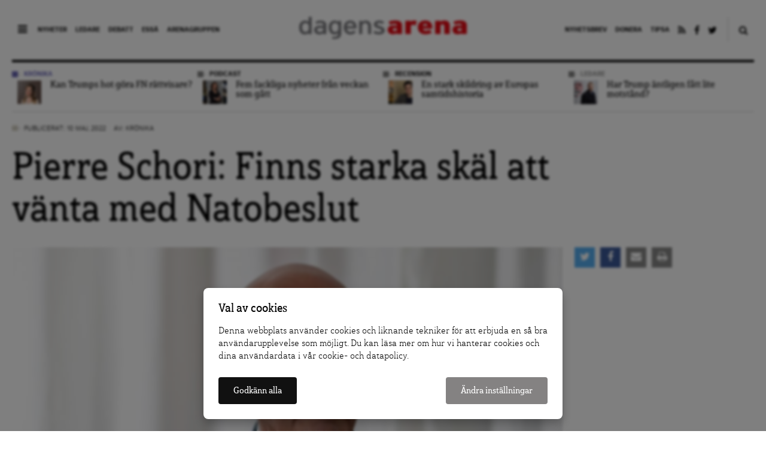

--- FILE ---
content_type: text/html; charset=UTF-8
request_url: https://www.dagensarena.se/opinion/pierre-schori-finns-starka-skal-att-vanta-med-natobeslut/
body_size: 19195
content:
<!DOCTYPE html>
<html lang="sv-SE" prefix="og: http://ogp.me/ns#">
<head>
  <meta charset="UTF-8">
  <meta name="google-site-verification" content="JqsUz4yTVYEp6cl6cHsvppG7Ha6Xf64ua6o_Voo1U7I" />
  <meta http-equiv="X-UA-Compatible" content="IE=edge">
  <meta name="viewport" content="width=device-width, initial-scale=1">
  <meta name="facebook-domain-verification" content="dyxomuslrqz3mq3hm16r2anrtfaqsw">
  <link rel="apple-touch-icon" href="https://www.dagensarena.se/wp-content/themes/dagensarena_2.4.0/assets/images/favicon.png"/>
  <link rel="alternate" type="application/rss+xml" title="Dagens Arena" href="https://www.dagensarena.se/feed/" />
  
	<!-- cookiebar:ga -->
	<script src="https://cdn.sprida.se/arenagruppen/cb/assets/js/cb.min.js?0.4" id="cb-js" data-site="da"></script>
	<script async src="https://www.googletagmanager.com/gtag/js?id=G-HZBC4W6ZJW"></script>
	<script>
	window.dataLayer = window.dataLayer || [];
	function gtag(){dataLayer.push(arguments)};
	
	// default consent
	gtag('consent', 'default', {
		'ad_personalization': 'denied',
		'ad_storage': 'denied',
		'ad_user_data': 'denied',
		'analytics_storage': 'denied',
		'wait_for_update': 250, // wait for CB update
		});
	gtag('js', new Date());
	gtag('config', 'G-HZBC4W6ZJW');

	// cb:load, cb:update
	cb(function(pref){
		gtag('consent', 'update', {
			'ad_personalization': pref.marketing ? 'granted' : 'denied',
			'ad_storage': pref.marketing ? 'granted' : 'denied',
			'ad_user_data': pref.marketing ? 'granted' : 'denied',
			'analytics_storage': pref.analytics ? 'granted' : 'denied',
			});
		});
	</script>
  
  <title>Pierre Schori: Finns starka skäl att vänta med Natobeslut | Dagens Arena</title>
<meta name='robots' content='max-image-preview:large' />

<!-- This site is optimized with the Yoast SEO plugin v4.0.2 - https://yoast.com/wordpress/plugins/seo/ -->
<link rel="canonical" href="https://www.dagensarena.se/opinion/pierre-schori-finns-starka-skal-att-vanta-med-natobeslut/" />
<meta property="og:locale" content="sv_SE" />
<meta property="og:type" content="article" />
<meta property="og:title" content="Pierre Schori: Finns starka skäl att vänta med Natobeslut | Dagens Arena" />
<meta property="og:description" content="Varför är det så bråttom med att bestämma sig om en svensk Natoanslutning? Det undrar Pierre Schori som menar att det finns starka skäl till att inte blixtframkalla ett svensk Natobeslut." />
<meta property="og:url" content="https://www.dagensarena.se/opinion/pierre-schori-finns-starka-skal-att-vanta-med-natobeslut/" />
<meta property="og:site_name" content="Dagens Arena" />
<meta property="article:publisher" content="https://www.facebook.com/DagensArena/" />
<meta property="article:tag" content="Försvaret" />
<meta property="article:tag" content="försvarspolitik" />
<meta property="article:tag" content="Nato" />
<meta property="article:tag" content="Natobeslut" />
<meta property="article:tag" content="Pierre Schori" />
<meta property="article:tag" content="Ryssland" />
<meta property="article:section" content="Försvar" />
<meta property="og:image" content="https://www.dagensarena.se/files/2021/09/pierreschoripresspix2017-2-1-1-e1631695751603.jpg" />
<meta property="og:image:width" content="920" />
<meta property="og:image:height" content="480" />
<meta name="twitter:card" content="summary_large_image" />
<meta name="twitter:description" content="Varför är det så bråttom med att bestämma sig om en svensk Natoanslutning? Det undrar Pierre Schori som menar att det finns starka skäl till att inte blixtframkalla ett svensk Natobeslut." />
<meta name="twitter:title" content="Pierre Schori: Finns starka skäl att vänta med Natobeslut | Dagens Arena" />
<meta name="twitter:site" content="@DagensArena" />
<meta name="twitter:image" content="https://www.dagensarena.se/files/2021/09/pierreschoripresspix2017-2-1-1-e1631695751603.jpg" />
<meta name="twitter:creator" content="@DagensArena" />
<!-- / Yoast SEO plugin. -->

<link rel='dns-prefetch' href='//use.fontawesome.com' />
<script type="text/javascript">
window._wpemojiSettings = {"baseUrl":"https:\/\/s.w.org\/images\/core\/emoji\/14.0.0\/72x72\/","ext":".png","svgUrl":"https:\/\/s.w.org\/images\/core\/emoji\/14.0.0\/svg\/","svgExt":".svg","source":{"concatemoji":"https:\/\/www.dagensarena.se\/wp-includes\/js\/wp-emoji-release.min.js?ver=6.1.1"}};
/*! This file is auto-generated */
!function(e,a,t){var n,r,o,i=a.createElement("canvas"),p=i.getContext&&i.getContext("2d");function s(e,t){var a=String.fromCharCode,e=(p.clearRect(0,0,i.width,i.height),p.fillText(a.apply(this,e),0,0),i.toDataURL());return p.clearRect(0,0,i.width,i.height),p.fillText(a.apply(this,t),0,0),e===i.toDataURL()}function c(e){var t=a.createElement("script");t.src=e,t.defer=t.type="text/javascript",a.getElementsByTagName("head")[0].appendChild(t)}for(o=Array("flag","emoji"),t.supports={everything:!0,everythingExceptFlag:!0},r=0;r<o.length;r++)t.supports[o[r]]=function(e){if(p&&p.fillText)switch(p.textBaseline="top",p.font="600 32px Arial",e){case"flag":return s([127987,65039,8205,9895,65039],[127987,65039,8203,9895,65039])?!1:!s([55356,56826,55356,56819],[55356,56826,8203,55356,56819])&&!s([55356,57332,56128,56423,56128,56418,56128,56421,56128,56430,56128,56423,56128,56447],[55356,57332,8203,56128,56423,8203,56128,56418,8203,56128,56421,8203,56128,56430,8203,56128,56423,8203,56128,56447]);case"emoji":return!s([129777,127995,8205,129778,127999],[129777,127995,8203,129778,127999])}return!1}(o[r]),t.supports.everything=t.supports.everything&&t.supports[o[r]],"flag"!==o[r]&&(t.supports.everythingExceptFlag=t.supports.everythingExceptFlag&&t.supports[o[r]]);t.supports.everythingExceptFlag=t.supports.everythingExceptFlag&&!t.supports.flag,t.DOMReady=!1,t.readyCallback=function(){t.DOMReady=!0},t.supports.everything||(n=function(){t.readyCallback()},a.addEventListener?(a.addEventListener("DOMContentLoaded",n,!1),e.addEventListener("load",n,!1)):(e.attachEvent("onload",n),a.attachEvent("onreadystatechange",function(){"complete"===a.readyState&&t.readyCallback()})),(e=t.source||{}).concatemoji?c(e.concatemoji):e.wpemoji&&e.twemoji&&(c(e.twemoji),c(e.wpemoji)))}(window,document,window._wpemojiSettings);
</script>
<style type="text/css">
img.wp-smiley,
img.emoji {
	display: inline !important;
	border: none !important;
	box-shadow: none !important;
	height: 1em !important;
	width: 1em !important;
	margin: 0 0.07em !important;
	vertical-align: -0.1em !important;
	background: none !important;
	padding: 0 !important;
}
</style>
	<link rel='stylesheet' id='wp-block-library-css' href='https://www.dagensarena.se/wp-includes/css/dist/block-library/style.min.css?ver=6.1.1' type='text/css' media='all' />
<link rel='stylesheet' id='classic-theme-styles-css' href='https://www.dagensarena.se/wp-includes/css/classic-themes.min.css?ver=1' type='text/css' media='all' />
<style id='global-styles-inline-css' type='text/css'>
body{--wp--preset--color--black: #000000;--wp--preset--color--cyan-bluish-gray: #abb8c3;--wp--preset--color--white: #ffffff;--wp--preset--color--pale-pink: #f78da7;--wp--preset--color--vivid-red: #cf2e2e;--wp--preset--color--luminous-vivid-orange: #ff6900;--wp--preset--color--luminous-vivid-amber: #fcb900;--wp--preset--color--light-green-cyan: #7bdcb5;--wp--preset--color--vivid-green-cyan: #00d084;--wp--preset--color--pale-cyan-blue: #8ed1fc;--wp--preset--color--vivid-cyan-blue: #0693e3;--wp--preset--color--vivid-purple: #9b51e0;--wp--preset--gradient--vivid-cyan-blue-to-vivid-purple: linear-gradient(135deg,rgba(6,147,227,1) 0%,rgb(155,81,224) 100%);--wp--preset--gradient--light-green-cyan-to-vivid-green-cyan: linear-gradient(135deg,rgb(122,220,180) 0%,rgb(0,208,130) 100%);--wp--preset--gradient--luminous-vivid-amber-to-luminous-vivid-orange: linear-gradient(135deg,rgba(252,185,0,1) 0%,rgba(255,105,0,1) 100%);--wp--preset--gradient--luminous-vivid-orange-to-vivid-red: linear-gradient(135deg,rgba(255,105,0,1) 0%,rgb(207,46,46) 100%);--wp--preset--gradient--very-light-gray-to-cyan-bluish-gray: linear-gradient(135deg,rgb(238,238,238) 0%,rgb(169,184,195) 100%);--wp--preset--gradient--cool-to-warm-spectrum: linear-gradient(135deg,rgb(74,234,220) 0%,rgb(151,120,209) 20%,rgb(207,42,186) 40%,rgb(238,44,130) 60%,rgb(251,105,98) 80%,rgb(254,248,76) 100%);--wp--preset--gradient--blush-light-purple: linear-gradient(135deg,rgb(255,206,236) 0%,rgb(152,150,240) 100%);--wp--preset--gradient--blush-bordeaux: linear-gradient(135deg,rgb(254,205,165) 0%,rgb(254,45,45) 50%,rgb(107,0,62) 100%);--wp--preset--gradient--luminous-dusk: linear-gradient(135deg,rgb(255,203,112) 0%,rgb(199,81,192) 50%,rgb(65,88,208) 100%);--wp--preset--gradient--pale-ocean: linear-gradient(135deg,rgb(255,245,203) 0%,rgb(182,227,212) 50%,rgb(51,167,181) 100%);--wp--preset--gradient--electric-grass: linear-gradient(135deg,rgb(202,248,128) 0%,rgb(113,206,126) 100%);--wp--preset--gradient--midnight: linear-gradient(135deg,rgb(2,3,129) 0%,rgb(40,116,252) 100%);--wp--preset--duotone--dark-grayscale: url('#wp-duotone-dark-grayscale');--wp--preset--duotone--grayscale: url('#wp-duotone-grayscale');--wp--preset--duotone--purple-yellow: url('#wp-duotone-purple-yellow');--wp--preset--duotone--blue-red: url('#wp-duotone-blue-red');--wp--preset--duotone--midnight: url('#wp-duotone-midnight');--wp--preset--duotone--magenta-yellow: url('#wp-duotone-magenta-yellow');--wp--preset--duotone--purple-green: url('#wp-duotone-purple-green');--wp--preset--duotone--blue-orange: url('#wp-duotone-blue-orange');--wp--preset--font-size--small: 13px;--wp--preset--font-size--medium: 20px;--wp--preset--font-size--large: 36px;--wp--preset--font-size--x-large: 42px;--wp--preset--spacing--20: 0.44rem;--wp--preset--spacing--30: 0.67rem;--wp--preset--spacing--40: 1rem;--wp--preset--spacing--50: 1.5rem;--wp--preset--spacing--60: 2.25rem;--wp--preset--spacing--70: 3.38rem;--wp--preset--spacing--80: 5.06rem;}:where(.is-layout-flex){gap: 0.5em;}body .is-layout-flow > .alignleft{float: left;margin-inline-start: 0;margin-inline-end: 2em;}body .is-layout-flow > .alignright{float: right;margin-inline-start: 2em;margin-inline-end: 0;}body .is-layout-flow > .aligncenter{margin-left: auto !important;margin-right: auto !important;}body .is-layout-constrained > .alignleft{float: left;margin-inline-start: 0;margin-inline-end: 2em;}body .is-layout-constrained > .alignright{float: right;margin-inline-start: 2em;margin-inline-end: 0;}body .is-layout-constrained > .aligncenter{margin-left: auto !important;margin-right: auto !important;}body .is-layout-constrained > :where(:not(.alignleft):not(.alignright):not(.alignfull)){max-width: var(--wp--style--global--content-size);margin-left: auto !important;margin-right: auto !important;}body .is-layout-constrained > .alignwide{max-width: var(--wp--style--global--wide-size);}body .is-layout-flex{display: flex;}body .is-layout-flex{flex-wrap: wrap;align-items: center;}body .is-layout-flex > *{margin: 0;}:where(.wp-block-columns.is-layout-flex){gap: 2em;}.has-black-color{color: var(--wp--preset--color--black) !important;}.has-cyan-bluish-gray-color{color: var(--wp--preset--color--cyan-bluish-gray) !important;}.has-white-color{color: var(--wp--preset--color--white) !important;}.has-pale-pink-color{color: var(--wp--preset--color--pale-pink) !important;}.has-vivid-red-color{color: var(--wp--preset--color--vivid-red) !important;}.has-luminous-vivid-orange-color{color: var(--wp--preset--color--luminous-vivid-orange) !important;}.has-luminous-vivid-amber-color{color: var(--wp--preset--color--luminous-vivid-amber) !important;}.has-light-green-cyan-color{color: var(--wp--preset--color--light-green-cyan) !important;}.has-vivid-green-cyan-color{color: var(--wp--preset--color--vivid-green-cyan) !important;}.has-pale-cyan-blue-color{color: var(--wp--preset--color--pale-cyan-blue) !important;}.has-vivid-cyan-blue-color{color: var(--wp--preset--color--vivid-cyan-blue) !important;}.has-vivid-purple-color{color: var(--wp--preset--color--vivid-purple) !important;}.has-black-background-color{background-color: var(--wp--preset--color--black) !important;}.has-cyan-bluish-gray-background-color{background-color: var(--wp--preset--color--cyan-bluish-gray) !important;}.has-white-background-color{background-color: var(--wp--preset--color--white) !important;}.has-pale-pink-background-color{background-color: var(--wp--preset--color--pale-pink) !important;}.has-vivid-red-background-color{background-color: var(--wp--preset--color--vivid-red) !important;}.has-luminous-vivid-orange-background-color{background-color: var(--wp--preset--color--luminous-vivid-orange) !important;}.has-luminous-vivid-amber-background-color{background-color: var(--wp--preset--color--luminous-vivid-amber) !important;}.has-light-green-cyan-background-color{background-color: var(--wp--preset--color--light-green-cyan) !important;}.has-vivid-green-cyan-background-color{background-color: var(--wp--preset--color--vivid-green-cyan) !important;}.has-pale-cyan-blue-background-color{background-color: var(--wp--preset--color--pale-cyan-blue) !important;}.has-vivid-cyan-blue-background-color{background-color: var(--wp--preset--color--vivid-cyan-blue) !important;}.has-vivid-purple-background-color{background-color: var(--wp--preset--color--vivid-purple) !important;}.has-black-border-color{border-color: var(--wp--preset--color--black) !important;}.has-cyan-bluish-gray-border-color{border-color: var(--wp--preset--color--cyan-bluish-gray) !important;}.has-white-border-color{border-color: var(--wp--preset--color--white) !important;}.has-pale-pink-border-color{border-color: var(--wp--preset--color--pale-pink) !important;}.has-vivid-red-border-color{border-color: var(--wp--preset--color--vivid-red) !important;}.has-luminous-vivid-orange-border-color{border-color: var(--wp--preset--color--luminous-vivid-orange) !important;}.has-luminous-vivid-amber-border-color{border-color: var(--wp--preset--color--luminous-vivid-amber) !important;}.has-light-green-cyan-border-color{border-color: var(--wp--preset--color--light-green-cyan) !important;}.has-vivid-green-cyan-border-color{border-color: var(--wp--preset--color--vivid-green-cyan) !important;}.has-pale-cyan-blue-border-color{border-color: var(--wp--preset--color--pale-cyan-blue) !important;}.has-vivid-cyan-blue-border-color{border-color: var(--wp--preset--color--vivid-cyan-blue) !important;}.has-vivid-purple-border-color{border-color: var(--wp--preset--color--vivid-purple) !important;}.has-vivid-cyan-blue-to-vivid-purple-gradient-background{background: var(--wp--preset--gradient--vivid-cyan-blue-to-vivid-purple) !important;}.has-light-green-cyan-to-vivid-green-cyan-gradient-background{background: var(--wp--preset--gradient--light-green-cyan-to-vivid-green-cyan) !important;}.has-luminous-vivid-amber-to-luminous-vivid-orange-gradient-background{background: var(--wp--preset--gradient--luminous-vivid-amber-to-luminous-vivid-orange) !important;}.has-luminous-vivid-orange-to-vivid-red-gradient-background{background: var(--wp--preset--gradient--luminous-vivid-orange-to-vivid-red) !important;}.has-very-light-gray-to-cyan-bluish-gray-gradient-background{background: var(--wp--preset--gradient--very-light-gray-to-cyan-bluish-gray) !important;}.has-cool-to-warm-spectrum-gradient-background{background: var(--wp--preset--gradient--cool-to-warm-spectrum) !important;}.has-blush-light-purple-gradient-background{background: var(--wp--preset--gradient--blush-light-purple) !important;}.has-blush-bordeaux-gradient-background{background: var(--wp--preset--gradient--blush-bordeaux) !important;}.has-luminous-dusk-gradient-background{background: var(--wp--preset--gradient--luminous-dusk) !important;}.has-pale-ocean-gradient-background{background: var(--wp--preset--gradient--pale-ocean) !important;}.has-electric-grass-gradient-background{background: var(--wp--preset--gradient--electric-grass) !important;}.has-midnight-gradient-background{background: var(--wp--preset--gradient--midnight) !important;}.has-small-font-size{font-size: var(--wp--preset--font-size--small) !important;}.has-medium-font-size{font-size: var(--wp--preset--font-size--medium) !important;}.has-large-font-size{font-size: var(--wp--preset--font-size--large) !important;}.has-x-large-font-size{font-size: var(--wp--preset--font-size--x-large) !important;}
.wp-block-navigation a:where(:not(.wp-element-button)){color: inherit;}
:where(.wp-block-columns.is-layout-flex){gap: 2em;}
.wp-block-pullquote{font-size: 1.5em;line-height: 1.6;}
</style>
<link rel='stylesheet' id='contact-form-7-css' href='https://www.dagensarena.se/wp-content/plugins/contact-form-7/includes/css/styles.css?ver=3.3.1' type='text/css' media='all' />
<link rel='stylesheet' id='main-style-css' href='https://www.dagensarena.se/wp-content/themes/dagensarena_2.4.0/assets/css/master.css?ver=2.1.4' type='text/css' media='all' />
<!--[if lt IE 9]>
<link rel='stylesheet' id='style-ie-css' href='https://www.dagensarena.se/wp-content/themes/dagensarena_2.4.0/assets/css/ie.css?ver=6.1.1' type='text/css' media='all' />
<![endif]-->
<link rel='stylesheet' id='print-article-css' href='https://www.dagensarena.se/wp-content/themes/dagensarena_2.4.0/assets/css/print-article.css?ver=2.1.2' type='text/css' media='all' />
<script type='text/javascript' src='https://www.dagensarena.se/wp-includes/js/jquery/jquery.min.js?ver=3.6.1' id='jquery-core-js'></script>
<script type='text/javascript' src='https://www.dagensarena.se/wp-includes/js/jquery/jquery-migrate.min.js?ver=3.3.2' id='jquery-migrate-js'></script>
<script type='text/javascript' src='https://use.fontawesome.com/87ec688388.js?ver=6.1.1' id='font-awesome-js'></script>
<!--[if lt IE 9]><script type='text/javascript' src='https://www.dagensarena.se/wp-content/themes/dagensarena_2.4.0/assets/js/libs/html5.js?ver=6.1.1' id='html5-shiv-js'></script>
<![endif]--><link rel="https://api.w.org/" href="https://www.dagensarena.se/wp-json/" /><link rel="EditURI" type="application/rsd+xml" title="RSD" href="https://www.dagensarena.se/xmlrpc.php?rsd" />
<link rel="wlwmanifest" type="application/wlwmanifest+xml" href="https://www.dagensarena.se/wp-includes/wlwmanifest.xml" />
<meta name="generator" content="WordPress 6.1.1" />
<link rel='shortlink' href='https://www.dagensarena.se/?p=377444' />
<link rel="alternate" type="application/json+oembed" href="https://www.dagensarena.se/wp-json/oembed/1.0/embed?url=https%3A%2F%2Fwww.dagensarena.se%2Fopinion%2Fpierre-schori-finns-starka-skal-att-vanta-med-natobeslut%2F" />
<link rel="alternate" type="text/xml+oembed" href="https://www.dagensarena.se/wp-json/oembed/1.0/embed?url=https%3A%2F%2Fwww.dagensarena.se%2Fopinion%2Fpierre-schori-finns-starka-skal-att-vanta-med-natobeslut%2F&#038;format=xml" />
		<style type="text/css" id="wp-custom-css">
			@media screen and (min-width: 900px) {
body .article-content>p,
body .article-content>h4 {
	font-size: 20px;
}
}

body.single .article-content>h2 {
	font-size: 26px;
	line-height: 1.5em;
	margin-bottom: .5em;
}
body.single .article-content>h3 {
	font-size: 23px;
	line-height: 1.5em;
	margin-bottom: .5em;
}

body.single .article-content a {
	background: none;
	text-decoration: underline;
}

.fp__main {
	overflow: hidden;
}		</style>
		</head>

<!-- kvm -->
<body data-rsssl=1 class="opinion-template-default single single-opinion postid-377444">

  <header class="site-header push">

    <div class="site-header--inner cf">

      <nav class="main-nav">
        <div class="nav-trigger">
          <i class="fa fa-bars"></i>
        </div>
        <ul id="menu-huvudmeny-synliga" class="menu"><li id="menu-item-340951" class="menu-item menu-item-type-taxonomy menu-item-object-editorially_type menu-item-340951"><a href="https://www.dagensarena.se/arkiv/nyhet/">Nyheter</a></li>
<li id="menu-item-340952" class="menu-item menu-item-type-taxonomy menu-item-object-opinion_type menu-item-340952"><a href="https://www.dagensarena.se/arkiv/opinion/ledare/">Ledare</a></li>
<li id="menu-item-340953" class="menu-item menu-item-type-taxonomy menu-item-object-opinion_type menu-item-340953"><a href="https://www.dagensarena.se/arkiv/opinion/debatt/">Debatt</a></li>
<li id="menu-item-349870" class="menu-item menu-item-type-custom menu-item-object-custom menu-item-349870"><a href="https://www.dagensarena.se/essa/">Essä</a></li>
<li id="menu-item-340954" class="menu-item menu-item-type-custom menu-item-object-custom menu-item-340954"><a href="http://www.arenagruppen.se">Arenagruppen</a></li>
</ul>      </nav>

      <div class="logo">
          <a href="https://www.dagensarena.se/" title="Dagens Arena"><img src="https://www.dagensarena.se/wp-content/themes/dagensarena_2.4.0/assets/images/dagens_arena.png" alt="Dagens Arena" /></a>
      </div>

      <nav class="secondary-nav">
        <div class="search-trigger">
          <a href="#"><i class="fa fa-search"></i></a>
        </div>
        <form role="search" method="get" class="search-form" action="https://www.dagensarena.se/">
				<label>
					<span class="screen-reader-text">Sök efter:</span>
					<input type="search" class="search-field" placeholder="Sök …" value="" name="s" />
				</label>
				<input type="submit" class="search-submit" value="Sök" />
			</form>        <ul id="menu-secondary-navigation" class="menu"><li id="menu-item-343253" class="menu-item menu-item-type-post_type menu-item-object-page menu-item-343253"><a href="https://www.dagensarena.se/prenumerera/">Nyhetsbrev</a></li>
<li id="menu-item-340955" class="menu-item menu-item-type-custom menu-item-object-custom menu-item-340955"><a href="/donera/stotta-dagens-arenas-granskande-journalistik/">Donera</a></li>
<li id="menu-item-340956" class="menu-item menu-item-type-custom menu-item-object-custom menu-item-340956"><a href="/tipsa-dagens-arena/">Tipsa</a></li>
<li id="menu-item-340957" class="menu-item menu-item-type-custom menu-item-object-custom menu-item-340957"><a target="_blank" rel="noopener" href="/feed/da"><i class="fa fa-rss"></i></a></li>
<li id="menu-item-340958" class="menu-item menu-item-type-custom menu-item-object-custom menu-item-340958"><a target="_blank" rel="noopener" href="https://www.facebook.com/DagensArena"><i class="fa fa-facebook"></i></a></li>
<li id="menu-item-340959" class="menu-item menu-item-type-custom menu-item-object-custom menu-item-340959"><a target="_blank" rel="noopener" href="https://twitter.com/DagensArena"><i class="fa fa-twitter"></i></a></li>
</ul>      </nav>

    </div>

  </header>

  <div class="site-nav">
    <nav class="cf">
      <div>
        <ul id="menu-huvudmeny-bakom-ikon" class="menu"><li id="menu-item-358402" class="menu-item menu-item-type-custom menu-item-object-custom menu-item-358402"><a target="_blank" rel="noopener" href="https://dagensarena.se/donera/stotta-dagens-arenas-granskande-journalistik/">Donera</a></li>
<li id="menu-item-341116" class="menu-item menu-item-type-custom menu-item-object-custom menu-item-341116"><a href="/arkiv/nyhet/">Nyheter</a></li>
<li id="menu-item-341117" class="menu-item menu-item-type-taxonomy menu-item-object-opinion_type menu-item-341117"><a href="https://www.dagensarena.se/arkiv/opinion/ledare/">Ledare</a></li>
<li id="menu-item-341118" class="menu-item menu-item-type-taxonomy menu-item-object-opinion_type menu-item-341118"><a href="https://www.dagensarena.se/arkiv/opinion/debatt/">Debatt</a></li>
<li id="menu-item-349871" class="menu-item menu-item-type-custom menu-item-object-custom menu-item-349871"><a href="https://www.dagensarena.se/essa/">Essä</a></li>
<li id="menu-item-341121" class="menu-item menu-item-type-taxonomy menu-item-object-editorially_type menu-item-341121"><a href="https://www.dagensarena.se/arkiv/granskning/">Granskning</a></li>
<li id="menu-item-341122" class="menu-item menu-item-type-taxonomy menu-item-object-opinion_type current-opinion-ancestor current-menu-parent current-opinion-parent menu-item-341122"><a href="https://www.dagensarena.se/arkiv/opinion/kronika/">Krönika</a></li>
<li id="menu-item-341124" class="menu-item menu-item-type-taxonomy menu-item-object-editorially_type menu-item-341124"><a href="https://www.dagensarena.se/arkiv/analys/">Analys</a></li>
<li id="menu-item-341126" class="menu-item menu-item-type-post_type menu-item-object-page menu-item-341126"><a href="https://www.dagensarena.se/om-dagens-arena/">Om Dagens Arena</a></li>
<li id="menu-item-341139" class="menu-item menu-item-type-post_type menu-item-object-page menu-item-341139"><a href="https://www.dagensarena.se/redaktionen-dagens-arena/">Redaktionen</a></li>
<li id="menu-item-341140" class="menu-item menu-item-type-post_type menu-item-object-page menu-item-341140"><a href="https://www.dagensarena.se/tipsa-dagens-arena/">Tipsa Dagens Arena</a></li>
<li id="menu-item-343254" class="menu-item menu-item-type-post_type menu-item-object-page menu-item-343254"><a href="https://www.dagensarena.se/prenumerera/">Prenumerera på nyhetsbrev</a></li>
<li id="menu-item-341141" class="menu-item menu-item-type-post_type menu-item-object-page menu-item-341141"><a href="https://www.dagensarena.se/annonsera/">Annonsera hos oss</a></li>
<li id="menu-item-341119" class="spacing menu-item menu-item-type-custom menu-item-object-custom menu-item-341119"><a target="_blank" rel="noopener" href="http://arenagruppen.se">Arenagruppen</a></li>
</ul>      </div>
    </nav>
  </div>

  <div class="wrapper push">

  
    <section class="top-articles cf">

      <ul class="top-articles--list articles-small-thumb" id="top-articles-slider">

        
        <li class="col-3 kronika articles-small-thumb--article">
          <div class="tag-head narrow">
            <span class="tag-head--box"></span>
            <span class="head"><a href="https://www.dagensarena.se/arkiv/opinion/kronika/" title="Fler artiklar i kategorin Krönika">Krönika</a></span>
          </div>
          <a href="https://www.dagensarena.se/opinion/kan-trumps-hot-gora-fn-rattvisare/" title="Kan Trumps hot göra FN rättvisare?">
            <div class="article--thumb">
              <img width="60" height="60" src="https://www.dagensarena.se/files/2025/04/virve-60x60.jpeg" class="attachment-tiny size-tiny wp-post-image" alt="" decoding="async" loading="lazy" srcset="https://www.dagensarena.se/files/2025/04/virve-60x60.jpeg 60w, https://www.dagensarena.se/files/2025/04/virve-180x180.jpeg 180w" sizes="(max-width: 60px) 100vw, 60px" />            </div>
            <div class="article--body">
              Kan Trumps hot göra FN rättvisare?            </div>
          </a>
        </li>

      
        <li class="col-3 podcast articles-small-thumb--article">
          <div class="tag-head narrow">
            <span class="tag-head--box"></span>
            <span class="head"><a href="https://www.dagensarena.se/arkiv/podcast/" title="Fler artiklar i kategorin Podcast">Podcast</a></span>
          </div>
          <a href="https://www.dagensarena.se/innehall/fem-fackliga-nyheter-fran-veckan-som-gatt-24/" title="Fem fackliga nyheter från veckan som gått">
            <div class="article--thumb">
              <img width="60" height="60" src="https://www.dagensarena.se/files/2026/01/fotojet-1-60x60.jpg" class="attachment-tiny size-tiny wp-post-image" alt="" decoding="async" loading="lazy" srcset="https://www.dagensarena.se/files/2026/01/fotojet-1-60x60.jpg 60w, https://www.dagensarena.se/files/2026/01/fotojet-1-180x180.jpg 180w" sizes="(max-width: 60px) 100vw, 60px" />            </div>
            <div class="article--body">
              Fem fackliga nyheter från veckan som gått            </div>
          </a>
        </li>

      
        <li class="col-3 recension articles-small-thumb--article">
          <div class="tag-head narrow">
            <span class="tag-head--box"></span>
            <span class="head"><a href="https://www.dagensarena.se/arkiv/recension/" title="Fler artiklar i kategorin Recension">Recension</a></span>
          </div>
          <a href="https://www.dagensarena.se/innehall/en-stark-skildring-av-europas-samtidshistoria/" title="En stark skildring av Europas samtidshistoria">
            <div class="article--thumb">
              <img width="60" height="60" src="https://www.dagensarena.se/files/2026/01/martin-kragh-historiens-aterkomst-60x60.jpeg" class="attachment-tiny size-tiny wp-post-image" alt="" decoding="async" loading="lazy" srcset="https://www.dagensarena.se/files/2026/01/martin-kragh-historiens-aterkomst-60x60.jpeg 60w, https://www.dagensarena.se/files/2026/01/martin-kragh-historiens-aterkomst-180x180.jpeg 180w" sizes="(max-width: 60px) 100vw, 60px" />            </div>
            <div class="article--body">
              En stark skildring av Europas samtidshistoria            </div>
          </a>
        </li>

      
        <li class="col-3 ledare articles-small-thumb--article">
          <div class="tag-head narrow">
            <span class="tag-head--box"></span>
            <span class="head"><a href="https://www.dagensarena.se/arkiv/opinion/ledare/" title="Fler artiklar i kategorin Ledare">Ledare</a></span>
          </div>
          <a href="https://www.dagensarena.se/opinion/har-trump-antligen-fatt-lite-motstand/" title="Har Trump äntligen fått lite motstånd?">
            <div class="article--thumb">
              <img width="60" height="60" src="https://www.dagensarena.se/files/2026/01/ice-jesper-60x60.jpeg" class="attachment-tiny size-tiny wp-post-image" alt="" decoding="async" loading="lazy" srcset="https://www.dagensarena.se/files/2026/01/ice-jesper-60x60.jpeg 60w, https://www.dagensarena.se/files/2026/01/ice-jesper-180x180.jpeg 180w" sizes="(max-width: 60px) 100vw, 60px" />            </div>
            <div class="article--body">
              Har Trump äntligen fått lite motstånd?            </div>
          </a>
        </li>

          </ul>

  </section>


  <section class="main">
    
      <div class="article-header">
        <div class="article-meta cf">
                    <div class="article-meta--info ">
            <span class="article-meta--cat">
              <span class="article-meta--cat-box"></span>
              <a href="" title="Fler artiklar i kategorin "></a>
            </span>
            <span class="article-meta--time">Publicerat: 10 maj, 2022</span>
            <span class="article-meta--author">Av: <a href="https://www.dagensarena.se/author/kronikan/">Krönika</a></span>
          </div>
        </div>
        <h1>Pierre Schori: Finns starka skäl att vänta med Natobeslut</h1>
      </div> <!-- article-header -->

      <div class="article-body cf">

        <div class="article-body--top cf">

          <div class="col-9 no-m-left"><figure class="article-main-image"><img width="920" height="480" src="https://www.dagensarena.se/files/2021/09/pierreschoripresspix2017-2-1-1-920x480.jpg" class="attachment-article-main-image size-article-main-image wp-post-image" alt="" decoding="async" srcset="https://www.dagensarena.se/files/2021/09/pierreschoripresspix2017-2-1-1-e1631695751603.jpg 920w, https://www.dagensarena.se/files/2021/09/pierreschoripresspix2017-2-1-1-300x156.jpg 300w, https://www.dagensarena.se/files/2021/09/pierreschoripresspix2017-2-1-1-768x401.jpg 768w, https://www.dagensarena.se/files/2021/09/pierreschoripresspix2017-2-1-1-1024x534.jpg 1024w" sizes="(max-width: 920px) 100vw, 920px" /><figcaption>Pierre Schori</figcaption></figure></div>
          <div class="article-meta--share-top col-3 no-m-right">
            <ul class="share-buttons"><li><a class="twitter" href="https://twitter.com/intent/tweet?text=Pierre%20Schori:%20Finns%20starka%20skäl%20att%20vänta%20med%20Natobeslut&amp;url=https://www.dagensarena.se/opinion/pierre-schori-finns-starka-skal-att-vanta-med-natobeslut/&amp;via=DagensArena" title="Dela: Pierre Schori: Finns starka skäl att vänta med Natobeslut" target="_blank"><i class="fa fa-twitter" aria-hidden="true"></i></a></li><li><a class="facebook" href="https://www.facebook.com/sharer/sharer.php?u=https://www.dagensarena.se/opinion/pierre-schori-finns-starka-skal-att-vanta-med-natobeslut/" title="Dela: Pierre Schori: Finns starka skäl att vänta med Natobeslut" target="_blank"><i class="fa fa-facebook" aria-hidden="true"></i></a></li><li><a class="print" href="mailto:?subject=Dagens Arena - Pierre Schori: Finns starka skäl att vänta med Natobeslut&body=https%3A%2F%2Fwww.dagensarena.se%2Fopinion%2Fpierre-schori-finns-starka-skal-att-vanta-med-natobeslut%2F" title="Dela: Pierre Schori: Finns starka skäl att vänta med Natobeslut"><i class="fa fa-envelope" aria-hidden="true"></i></a></li><li><a class="print" href="javascript:window.print();" title="Skriv ut: Pierre Schori: Finns starka skäl att vänta med Natobeslut"><i class="fa fa-print" aria-hidden="true"></i></a></li></ul>          </div>

        </div>

        <div class="columns">

          <div class="article-body--content col-8 no-m-left ">

            <div class="article-content">

              <div class="tag">
                <div class="tag--box"></div>
              </div>

              <p><span class="article--lead-in">Natobeslut</span> <strong>Varför är det så bråttom med att bestämma sig om en svensk Natoanslutning? Det undrar Pierre Schori som menar att det finns starka skäl till att inte blixtframkalla ett svensk Natobeslut.</strong></p>
<p>Stämningen var förväntansfull när drygt 300 medlemmar i Socialdemokraternas partidistrikt i  Stockholm samlades den 3 maj för den säkerhetspolitiska dialog som ska föregå partiets ställningstagande om Nato. Hade mötet varit fysiskt skulle troligen många flera ha medverkat, då detta var det enda tillfället som gavs för denna stora fråga.</p>
<p>Under två timmarna i åtta arbetsgrupper blandades bestämda åsikter med sökande frågor. Av de senare framgick att säkerhetspolitiken har försummats i partiets diskurs och utbildningsverksamhet. Summeringen av dialogen visade på en splittrad bild. En grupp var för, en annan stödde partiet oavsett beslut. I två grupper dominerade osäkerhet, medan nejsidan dominerade i fyra med två grupper mera emot än för, två starkt emot kärnvapenalliansen och Trump.</p>
<p>Alla var positiva till att ha fått medverka, men flera var missnöjda med den hastighet som politiken skulle utformas, ”en forcerad process”. Liknande stämningar hörs från hela landet och de socialdemokratiska sidoorganisationerna.</p>
<p>Och så kom besked dagen efter. Nu ska farten ökas ännu mera!  Det sker på bekostnad av den partidemokrati som skulle ge alla medlemmar en chans till gedigen information och seriöst bemötande. Den 12 maj äger de sista rundorna rum och då hinner inte bläcket ens torka på de svar som ska sändas in till den högsta instansen.</p>
<p>Vad blir det nu av medborgarnas oro och tvivel, förtroende och lojalitet, i detta historiska vägval som får konsekvenser även för våra barns och barnbarns säkerhet?</p>
<p>I det utsända dialogunderlaget finns ingen analys om framtiden. Hur hotas Sverige? Står Gotland inför en invasion? Ytterst få tror det. Putin verkar dessutom ha kört fast i Ukraina som kan bli hans Afghanistan. Det allvarligaste hotet mot europeisk säkerhet är ett krig mellan Nato mot Ryssland.</p>
<p>Två gånger tidigare har Sverige stått inför ett radikalt säkerhetspolitiskt val likt det idag.</p>
<p><strong>Första gången </strong>var 1956 strax efter att ryska stridsvagnar hade invaderat Ungern för att slå ned ett folkligt uppror. Frihetskämparna krossades och Nato ingrep inte på grund av de ryska kärnvapnen.</p>
<p>Sverige övervägde då att skaffa egna kärnvapen, något som livligt förordades av Högerpartiet, Krigsmakten och ÖB. Starkt stöd kom från DN:s stridbare chefredaktör Herbert Tingsten som också ville ha med Sverige i Nato.</p>
<p>Men Tage Erlander drog slutsatsen att svenska atombomber skulle automatiskt göra oss till ett mål för ryska missiler. Ett par år senare lanserade Sverige den så kallade Undén-planen i FN. Kärnvapenfria stater skulle bilda en ”<em>non-atom-club</em>” som ett led i att få kärnvapenmakterna att komma överens om ett provstoppsavtal. Det var början på en unik historia av uthållig svensk kamp mot domedagsvapnen. Kvinnorna gick i spetsen: Ulla Lindström, Inga Thorsson, Alva Myrdal och Maj-Britt Theorin.</p>
<p>Olof Palme krävde i sitt sista tal i FN 1985 ett kärnvapenförbud. 32 år senare la Margot Wallström Sveriges röst för just en sådan konvention som nu är internationell lag. Men efter påtryckningar från Nato och Pentagon blev det stopp. De alliansfria Irland och Österrike skrev på men inte vi.</p>
<p>Med Sverige i kärnvapenalliansen Nato skulle en enastående epok av livsviktig kamp gå i graven. Det skulle göra oss till en organiserad del av den terrorbalans som Putin så hänsynslöst utnyttjar i Ukraina.</p>
<p>Idag banaliseras kärnvapnen som skyddande, hanterbara parasoller. I DN den 19 mars beskrev Erik Johansson vid Totalförsvarets skyddscentrum händelseförloppet vid ett kärnvapenangrepp mot Nynäshamn. Då dör omkring 10 000 människor. Johansson hänvisar till försvarets råd hur vi ska skydda oss: Sök skydd inomhus. Skyddsrum ger skydd mot stötvåg och splitter, bränder och strålning från radioaktiva ämnen.</p>
<p>Värre är dock FOI:s forskningschef Rolf Dalsjö som menade, att ”kärnvapen och kärnvapenavskräckning är grundbulten i den internationella ordningen sedan 1945. Om man förbjuder det så rasar hela den världsordningen samman”. <strong>(</strong>Malin Jansson/T T2019-01-17). Lika bisarr var kollegan John Rydqvist, när han hävdade att FN:s konvention om kärnvapenförbud ökar risken för kärnvapenkrig. Båda har stått oemotsagda av ansvariga politiker.</p>
<p>Den 5 maj i år avslöjade TT att Sverige som Natomedlem kan säga nej till kärnvapen på svensk mark i fredstid, men måste acceptera Natos doktrin som innefattar ”first use” och i ett akut läge är det sannolikt USA som trycker på knappen.</p>
<p>Detta är den svenska Nato-paradoxen: Går vi med i kärnvapenalliansen mister vi rätten att fortsätta den globala kampen mot atombomben och stärker därmed paradoxalt också Putin som använder just kärnvapenhotet.</p>
<p><strong>Det andra skiftet </strong>skedde 2003 när våra soldater i Afghanistan bytte från att ingå i FNs fredsbevarande styrkor till att tjäna under Natoflagg och Pentagons växlande amerikanska strategier.Resultatet blev ett 20-årigt militärt fiasko för Nato. Och snart fanns det knappast några svenska beväpnade soldater i blå baskrar.</p>
<p>Regeringens egen utredare om Sveriges deltagande i kriget 2012 &#8211; 2014 kom till slutsatsen att inget av de viktigaste målen som motiverade insatsen, om fred, kvinnors rättigheter, fattigdomsbekämpning och demokrati, hade uppnåtts. Den enda påtagliga effekten var att insatsen underströk vår lojalitet med Nato.</p>
<p>Vilken analys har Nato dragit efter uttåget? Ingen annan än att man skyller på afghanerna. I Sverige har det rått total radiotystnad. I USA klargjorde Biden att kriget var ett misstag utan like och tillsatte en utredning.</p>
<p>Inte minst för de svenskar som skadades och dödades behöver vi analysera varför det gick så illa. Vem bestämde och vilket inflytande hade vi? Varför höll vi på så länge?  Hur fungerar Nato i olika kriser?</p>
<blockquote><p>Avvakta till efter USA-valet och inled under tiden en bred folkbildning.</p></blockquote>
<p>Det är oroande att vi medborgare inte får insyn i de slutna sällskapen i riksdagen som nu diskuterar vår framtid; det är samma grupp som år efter år röstade för fortsatt krig i Afghanistan under Nato -flagg och som aldrig har talat om hur det slutade. Därför behövs det en ny utredning före ett nytt Natoäventyr.</p>
<p>I grupparbetet diskuterades ännu en central fråga som inte fanns med i underlaget. Den avgörande roll som USA har i Nato och det växande hotet om en Trump-comeback.</p>
<p>En tydlig varningssignal var reaktionerna efter attackerna i USA den 11:e september 2001. Nato erbjöd sitt stöd enligt artikel 5 men det avvisades av president Bush som också hade Irak i tankarna. I stället uppmanade han Natos medlemsstater och andra att medverka i att störta Saddam Hussein. Som FN-ambassadör blev jag vittne till de bryska metoder som användes<em>. </em>I det illegala Irakkriget 2003 deltog elva Natoländer samt sex kandidatländer (de baltiska, Bulgarien, Rumänien och Slovenien) under trycket av parollen: ”om ni inte är med oss, är ni mot oss”.</p>
<p><strong>I årets novemberval i USA</strong> tyder det på seger för trumpismen. Tror någon att en omvald Trump skulle infria säkerhetsgarantier till någon i Europa? Bara det är ett skäl att ta tid för ett svenskt beslut. Alltså finns det ytterligare starka skäl för att inte blixtframkalla ett svensk Natobeslut. Avvakta i stället till efter USA-valet och inled under tiden en bred folkbildning med öppna hearings i riksdagen som under 1970-talets oljekris. Om euron hade vi både folkomröstning och extrakongress.</p>
<p>Det handlar även om Europas framtid och tiden efter Putin,</p>
<p>Vad betyder den av EU nyligen antagna <a href="https://data.consilium.europa.eu/doc/document/ST-7371-2022-INIT/en/pdf">Strategisk kompass för säkerhet och försvar</a>.  EU ska ta ”kvantumkliv” inom säkerhetspolitiken – bland annat genom att inrätta en snabbinsatsstyrka, fördjupa sitt underrättelsesamarbete och göra det lättare att förflytta trupper mellan länder. I sammanhanget bör vi minnas att det är EU, USA och FN som står för de största ekonomiska, militära och humanitära bidragen till Ukrainas folk. Det är inte Nato som likt 1956 är schackat på grund av kärnvapenhotet, ”vi vill inte ha ett tredje världskrig” (Biden).</p>
<p>Ryssland tillhör Europa. Jag är ense med Rysslandskännaren Martin Kraghs slutord i boken <em>Det fallna imperiet – Ryssland och väst under Vladimir Putin</em>: ”Ett annat Ryssland väntar om hörnet. Ryssland är inte dömt att vara ett imperium. Alla idéer om den auktoritära staten som det enda sanna uttrycket för den ryska särarten är en del av den imperiala lögnen. Det var Putin som drev sitt land i en illiberal och auktoritär riktning, inte tvärtom.”</p>
<p><strong>Till sist:</strong> Varför har ingen nappat på oppositionspolitikern Aleksej Navalnys plan. En plan som går ut på att de <a href="https://www.theguardian.com/world/2022/apr/14/alexei-navalny-calls-for-social-media-information-front-against-russia">200 miljoner ryska användare av mobiler och paddor ska bombarderas två gånger om dagen med fakta och upplysning.</a> Annars finns risk för att Putins fake news vinner. En årlig insats av detta slag skulle inte kosta mera än en handburen missil av typ Javelin.</p>
<p>Här kan Sverige göra något effektfullt, civilt, smart och framtidsinriktat- som vi brukar.</p>
<p><em><strong>Pierre Schori,</strong> tidigare FN-ambassadör och statssekreterare (S)</em></p>
<p>&nbsp;</p>

              <ul class="share-buttons"><li><a class="twitter" href="https://twitter.com/intent/tweet?text=Pierre%20Schori:%20Finns%20starka%20skäl%20att%20vänta%20med%20Natobeslut&amp;url=https://www.dagensarena.se/opinion/pierre-schori-finns-starka-skal-att-vanta-med-natobeslut/&amp;via=DagensArena" title="Dela: Pierre Schori: Finns starka skäl att vänta med Natobeslut" target="_blank"><i class="fa fa-twitter" aria-hidden="true"></i></a></li><li><a class="facebook" href="https://www.facebook.com/sharer/sharer.php?u=https://www.dagensarena.se/opinion/pierre-schori-finns-starka-skal-att-vanta-med-natobeslut/" title="Dela: Pierre Schori: Finns starka skäl att vänta med Natobeslut" target="_blank"><i class="fa fa-facebook" aria-hidden="true"></i></a></li><li><a class="print" href="mailto:?subject=Dagens Arena - Pierre Schori: Finns starka skäl att vänta med Natobeslut&body=https%3A%2F%2Fwww.dagensarena.se%2Fopinion%2Fpierre-schori-finns-starka-skal-att-vanta-med-natobeslut%2F" title="Dela: Pierre Schori: Finns starka skäl att vänta med Natobeslut"><i class="fa fa-envelope" aria-hidden="true"></i></a></li><li><a class="print" href="javascript:window.print();" title="Skriv ut: Pierre Schori: Finns starka skäl att vänta med Natobeslut"><i class="fa fa-print" aria-hidden="true"></i></a></li></ul>
              <div class="article-ending">
  <div class="follow">
    <div class="tag">
      <div class="tag--box"></div>
    </div>
        <p>Följ Dagens Arena på <a href="http://www.facebook.com/DagensArena" title="Följ och gilla Dagens Arena på Facebook" target="_blank">Facebook</a> och <a href="http://twitter.com/DagensArena" title="Följ Dagens Arena på Twitter" target="_blank">Twitter</a>, och <a href="https://www.dagensarena.se/prenumerera/">prenumerera på vårt nyhetsbrev</a> för att ta del av granskande journalistik, nyheter, opinion och fördjupning.</p>
  </div>
      <div class="donate">
    <i class="fa fa-credit-card-alt" aria-hidden="true"></i> <span><a href="https://www.dagensarena.se/donera/stotta-dagens-arenas-granskande-journalistik/">Klicka här för att donera till arenagruppen</a></span>
  </div>
      <div class="tip">
    <i class="fa fa-lightbulb-o" aria-hidden="true"></i><span><a href="https://www.dagensarena.se/tipsa-dagens-arena/">Låt fler få veta – tipsa Dagens Arena</a></span>
  </div>
  </div>

            </div>

          </div>

          <aside class="article-body--sidebar col-4 no-m-right">

  
  
  
    <div class="sidebar-module related">
    <div class="tag-head">
      <span class="tag-head--box"></span>
      <h4 class="head">Relaterat</h4>
    </div>
    <div class="related-list">
      <ul class="articles-small-thumb">

                  <li class="cf related--item">
            <a href="https://www.dagensarena.se/opinion/det-ar-rysslands-aggression-som-andrat-forutsattningarna/" title="Det är Rysslands aggression som ändrat förutsättningarna" class="articles-small-thumb--article">
                            <div class="article--thumb">
                <img src='https://www.dagensarena.se/files/2024/12/visningsbildhakan-300x156.png' alt='Håkan A Bengtsson'>              </div>
                            <div class="article--body">
                Det är Rysslands aggression som ändrat förutsättningarna<br />
              </div>
            </a>
          </li>
                  <li class="cf related--item">
            <a href="https://www.dagensarena.se/opinion/europa-behover-en-gemensam-forsvarspolitik/" title="Europa behöver en gemensam försvarspolitik" class="articles-small-thumb--article">
                            <div class="article--thumb">
                <img src='https://www.dagensarena.se/files/2021/03/danielmathisen-300x300.png' alt='Daniel Mathisen'>              </div>
                            <div class="article--body">
                Europa behöver en gemensam försvarspolitik<br />
              </div>
            </a>
          </li>
                  <li class="cf related--item">
            <a href="https://www.dagensarena.se/opinion/ha-inte-brattom-med-nato/" title="Sitt still i båten – vänta med Nato-debatten" class="articles-small-thumb--article">
                            <div class="article--thumb">
                <img src='https://www.dagensarena.se/files/2017/01/bjorn-300x300.png' alt='Björn Elmbrant'>              </div>
                            <div class="article--body">
                Sitt still i båten – vänta med Nato-debatten<br />
              </div>
            </a>
          </li>
                  <li class="cf related--item">
            <a href="https://www.dagensarena.se/opinion/bland-tjuvfiskare-och-tjuvtittare/" title="Bland tjuvfiskare och tjuvtittare" class="articles-small-thumb--article">
                            <div class="article--thumb">
                <img width="60" height="60" src="https://www.dagensarena.se/files/2019/09/p1120959-60x60.jpg" class="attachment-tiny size-tiny wp-post-image" alt="" decoding="async" loading="lazy" srcset="https://www.dagensarena.se/files/2019/09/p1120959-60x60.jpg 60w, https://www.dagensarena.se/files/2019/09/p1120959-180x180.jpg 180w" sizes="(max-width: 60px) 100vw, 60px" />              </div>
                            <div class="article--body">
                Bland tjuvfiskare och tjuvtittare<br />
              </div>
            </a>
          </li>
        
      </ul>
    </div>
  </div>
  
  <!--<div class="sidebar-module">
      </div>-->

  <!--<div class="subscribe mag">

	<div class="subscribe--header">
				<h3>Prenumerera på Magasinet Arena</h3>
						<p>Ett helår med Magasinet Arena (5 nr) för endast 395 kronor.</p>
			</div>

	<div class="cf">

		<div class="subscribe--image">
							<img src="https://www.dagensarena.se/files/2017/02/arena_2017-1_cover-228x300.jpg" alt="Prenumerera på Magasinet Arena" width="228" height="300">
					</div>

		<div class="subscribe--form">
			<form action="https://www.dagensarena.se/wp-content/themes/dagensarena_2.4.0/mail_redirect.php" method="post" id="magasinet-subscribe-form" name="sidebar-magasinet-subscribe-form" class="mag-validate">

				<input type="text" placeholder="Namn" data-rule-required="true" data-msg-required="Var snäll och uppge ditt namn" name="mag-name" class="required" id="mag-name" size="23" required>

				<input type="email" placeholder="Email" data-rule-required="true" data-msg-required="Var snäll och uppge din email" name="mag-email" class="required" id="mag-email" size="23" required>

				<input type="text" placeholder="Telnr." data-rule-required="false" data-msg-required="Var snäll och uppge ditt telefonnummer" name="mag-phone" id="mag-phone" size="23">

		    <input type="text" placeholder="Gatuadress" data-rule-required="true" data-msg-required="Var snäll och uppge din gatuadress" name="mag-street" class="required" id="mag-street" size="23" required>

				<input type="text" placeholder="Postnr." data-rule-required="true" data-msg-required="Var snäll och uppge ditt postnummer" type="number" rangelength="[3,6]" name="mag-postnr" class="required" id="mag-postnr" size="2" required>

		    <input type="text" placeholder="Postadress" data-rule-required="true" data-msg-required="Var snäll och uppge din postadress" name="mag-postadr" name="mag-postadr" class="required last" id="mag-postadr" size="11" required>

		    <input type="submit" value="Prenumerera" name="sidebar-subscribe" class="submit">

			</form>
		</div>

	</div>

</div>-->

</aside>

        </div>

      </div> <!-- article-body -->

    
    <section class="more-articles">

  <div class="tag-head narrow">
    <span class="tag-head--box"></span>
    <h4 class="head">Mer från Dagens Arena</h4>
  </div>

  <div class="more-articles--nav">
    <span class="prev">
      <i class="fa fa-caret-left" aria-hidden="true"></i>
    </span>
    <span class="next">
      <i class="fa fa-caret-right" aria-hidden="true"></i>
    </span>
  </div>

  <div class="cf more-articles--items" id="more-articles-slider">

                    <article class="additional more-articles--item">
          <a href="https://www.dagensarena.se/innehall/vad-handlar-striderna-mellan-thailand-och-kambodja-om/">
                        <div class="additional--thumb">
              <img width="200" height="133" src="https://www.dagensarena.se/files/2025/12/thai-cambodia-200x133.jpeg" class="attachment-editorial-small size-editorial-small wp-post-image" alt="" decoding="async" loading="lazy" />            </div>
                        <h5>Vad handlar striderna mellan Thailand och Kambodja om?</h5>
          </a>
        </article>
                      <article class="additional more-articles--item">
          <a href="https://www.dagensarena.se/innehall/hyresratter-villaomraden-innebar-inte-tvangsblandning/">
                        <div class="additional--thumb">
              <img width="200" height="133" src="https://www.dagensarena.se/files/2025/12/namnlos-design-8-200x133.png" class="attachment-editorial-small size-editorial-small wp-post-image" alt="" decoding="async" loading="lazy" />            </div>
                        <h5>Hyresrätter i villaområden innebär inte ”tvångsblandning”</h5>
          </a>
        </article>
                      <article class="additional more-articles--item">
          <a href="https://www.dagensarena.se/innehall/fran-revolt-till-kurort/">
                        <div class="additional--thumb">
              <img width="200" height="133" src="https://www.dagensarena.se/files/2022/02/loka-brunn-200x133.jpg" class="attachment-editorial-small size-editorial-small wp-post-image" alt="" decoding="async" loading="lazy" />            </div>
                        <h5>Från revolt till kurort</h5>
          </a>
        </article>
                      <article class="additional more-articles--item">
          <a href="https://www.dagensarena.se/opinion/jobbgarantin-far-inte-hota-med-fattigdom/">
                        <div class="additional--thumb">
              <img width="200" height="133" src="https://www.dagensarena.se/files/2024/11/oskar-brandt-200x133.jpg" class="attachment-editorial-small size-editorial-small wp-post-image" alt="" decoding="async" loading="lazy" />            </div>
                        <h5>Jobbgarantin får inte hota med fattigdom</h5>
          </a>
        </article>
                      <article class="additional more-articles--item">
          <a href="https://www.dagensarena.se/opinion/sag-upp-dca-avtalet/">
                        <div class="additional--thumb">
              <img width="200" height="133" src="https://www.dagensarena.se/files/2024/06/1-1-200x133.jpg" class="attachment-editorial-small size-editorial-small wp-post-image" alt="" decoding="async" loading="lazy" />            </div>
                        <h5>Säg upp DCA-avtalet</h5>
          </a>
        </article>
                      <article class="additional more-articles--item">
          <a href="https://www.dagensarena.se/innehall/sa-paverkar-forsaljningarna-av-allmannyttan-bostadsmarknaden/">
                        <div class="additional--thumb">
              <img width="200" height="133" src="https://www.dagensarena.se/files/2024/05/hyreshus-200x133.jpeg" class="attachment-editorial-small size-editorial-small wp-post-image" alt="" decoding="async" loading="lazy" />            </div>
                        <h5>Så påverkar försäljningarna av allmännyttan bostadsmarknaden</h5>
          </a>
        </article>
                      <article class="additional more-articles--item">
          <a href="https://www.dagensarena.se/innehall/sverker-sorlin-kultur-ar-viktigt-och-stort/">
                        <div class="additional--thumb">
              <img width="200" height="133" src="https://www.dagensarena.se/files/2025/12/sverker-sorlin-stol-portratt-foto-tuva-thell-200x133.jpeg" class="attachment-editorial-small size-editorial-small wp-post-image" alt="" decoding="async" loading="lazy" />            </div>
                        <h5>Sverker Sörlin: ”Kultur är viktigt och stort”</h5>
          </a>
        </article>
                      <article class="additional more-articles--item">
          <a href="https://www.dagensarena.se/innehall/gaza-en-massaker-som-utspelar-sig-infor-vara-ogon/">
                        <div class="additional--thumb">
              <img width="200" height="133" src="https://www.dagensarena.se/files/2024/02/gazaenkat-200x133.jpg" class="attachment-editorial-small size-editorial-small wp-post-image" alt="Ruiner i Gaza och Morgan Johansson." decoding="async" loading="lazy" />            </div>
                        <h5>Gaza: &#8220;En massaker som utspelar sig inför våra ögon&#8221;</h5>
          </a>
        </article>
                      <article class="additional more-articles--item">
          <a href="https://www.dagensarena.se/innehall/mellanosternkannare-mattet-ar-ragat-for-manga-eu-lander/">
                        <div class="additional--thumb">
              <img width="200" height="133" src="https://www.dagensarena.se/files/2025/09/gaza-foto-wikimedia-commons-ursula-foto-eu-2025-200x133.jpeg" class="attachment-editorial-small size-editorial-small wp-post-image" alt="" decoding="async" loading="lazy" />            </div>
                        <h5>Mellanösternkännare: ”Måttet är rågat för många EU-länder”</h5>
          </a>
        </article>
                      <article class="additional more-articles--item">
          <a href="https://www.dagensarena.se/opinion/kan-trumps-hot-gora-fn-rattvisare/">
                        <div class="additional--thumb">
              <img width="200" height="133" src="https://www.dagensarena.se/files/2025/04/virve-200x133.jpeg" class="attachment-editorial-small size-editorial-small wp-post-image" alt="" decoding="async" loading="lazy" />            </div>
                        <h5>Kan Trumps hot göra FN rättvisare?</h5>
          </a>
        </article>
                      <article class="additional more-articles--item">
          <a href="https://www.dagensarena.se/opinion/att-ta-pengar-fran-arvsfonden-gor-inte-kulturen-starkare/">
                        <div class="additional--thumb">
              <img width="200" height="133" src="https://www.dagensarena.se/files/2024/01/veronicapalm-200x133.png" class="attachment-editorial-small size-editorial-small wp-post-image" alt="" decoding="async" loading="lazy" />            </div>
                        <h5>Att ta pengar från Arvsfonden gör inte kulturen starkare</h5>
          </a>
        </article>
                      <article class="additional more-articles--item">
          <a href="https://www.dagensarena.se/innehall/de-tio-basta-filmerna-2025/">
                        <div class="additional--thumb">
              <img width="200" height="133" src="https://www.dagensarena.se/files/2025/12/arets-filmer-2025-200x133.jpeg" class="attachment-editorial-small size-editorial-small wp-post-image" alt="" decoding="async" loading="lazy" />            </div>
                        <h5>De tio bästa filmerna 2025</h5>
          </a>
        </article>
                      <article class="additional more-articles--item">
          <a href="https://www.dagensarena.se/innehall/demokratiseringsprocessen-i-taiwan-imponerar-pa-omvarlden/">
                        <div class="additional--thumb">
              <img width="200" height="133" src="https://www.dagensarena.se/files/2020/01/night-market-1714683-200x133.jpg" class="attachment-editorial-small size-editorial-small wp-post-image" alt="" decoding="async" loading="lazy" />            </div>
                        <h5>Demokratiseringsprocessen i Taiwan imponerar på omvärlden</h5>
          </a>
        </article>
                      <article class="additional more-articles--item">
          <a href="https://www.dagensarena.se/opinion/har-trump-antligen-fatt-lite-motstand/">
                        <div class="additional--thumb">
              <img width="200" height="133" src="https://www.dagensarena.se/files/2026/01/ice-jesper-200x133.jpeg" class="attachment-editorial-small size-editorial-small wp-post-image" alt="" decoding="async" loading="lazy" />            </div>
                        <h5>Har Trump äntligen fått lite motstånd?</h5>
          </a>
        </article>
                      <article class="additional more-articles--item">
          <a href="https://www.dagensarena.se/innehall/det-har-vantar-liberalerna-om-de-aker-ur-riksdagen/">
                        <div class="additional--thumb">
              <img width="200" height="133" src="https://www.dagensarena.se/files/2026/01/fotojet-2026-01-14t131441628-200x133.jpg" class="attachment-editorial-small size-editorial-small wp-post-image" alt="" decoding="async" loading="lazy" />            </div>
                        <h5>Det här väntar Liberalerna om de åker ur riksdagen</h5>
          </a>
        </article>
                      <article class="additional more-articles--item">
          <a href="https://www.dagensarena.se/innehall/i-dag-har-en-vd-tjanat-mer-an-vad-en-handelsanstalld-gor-hela-aret/">
                        <div class="additional--thumb">
              <img width="200" height="133" src="https://www.dagensarena.se/files/2026/01/vd-loner-handeln-200x133.jpeg" class="attachment-editorial-small size-editorial-small wp-post-image" alt="" decoding="async" loading="lazy" />            </div>
                        <h5>I dag har en vd tjänat mer än vad en handelsanställd gör hela året</h5>
          </a>
        </article>
                      <article class="additional more-articles--item">
          <a href="https://www.dagensarena.se/innehall/fem-fackliga-nyheter-fran-veckan-som-gatt-24/">
                        <div class="additional--thumb">
              <img width="200" height="133" src="https://www.dagensarena.se/files/2026/01/fotojet-1-200x133.jpg" class="attachment-editorial-small size-editorial-small wp-post-image" alt="" decoding="async" loading="lazy" />            </div>
                        <h5>Fem fackliga nyheter från veckan som gått</h5>
          </a>
        </article>
                      <article class="additional more-articles--item">
          <a href="https://www.dagensarena.se/innehall/quiz-vad-kampade-arbetarna-den-forsta-1-maj/">
                        <div class="additional--thumb">
              <img width="200" height="133" src="https://www.dagensarena.se/files/2018/04/screen-shot-2018-04-27-at-132002-200x133.png" class="attachment-editorial-small size-editorial-small wp-post-image" alt="" decoding="async" loading="lazy" />            </div>
                        <h5>Quiz: Vad kämpade arbetarna för den första 1 maj?</h5>
          </a>
        </article>
                      <article class="additional more-articles--item">
          <a href="https://www.dagensarena.se/innehall/en-stark-skildring-av-europas-samtidshistoria/">
                        <div class="additional--thumb">
              <img width="200" height="133" src="https://www.dagensarena.se/files/2026/01/martin-kragh-historiens-aterkomst-200x133.jpeg" class="attachment-editorial-small size-editorial-small wp-post-image" alt="" decoding="async" loading="lazy" />            </div>
                        <h5>En stark skildring av Europas samtidshistoria</h5>
          </a>
        </article>
                      <article class="additional more-articles--item">
          <a href="https://www.dagensarena.se/innehall/v-sank-arbetsgivaravgiften-foretag-fororten/">
                        <div class="additional--thumb">
              <img width="200" height="133" src="https://www.dagensarena.se/files/2025/10/fotojet-2025-10-21t145320088-200x133.jpg" class="attachment-editorial-small size-editorial-small wp-post-image" alt="" decoding="async" loading="lazy" />            </div>
                        <h5>V: Sänk arbetsgivaravgiften för företag i förorten</h5>
          </a>
        </article>
                      <article class="additional more-articles--item">
          <a href="https://www.dagensarena.se/innehall/hur-ska-vi-ta-oss-igenom-oxveckorna/">
                        <div class="additional--thumb">
              <img width="200" height="133" src="https://www.dagensarena.se/files/2026/01/kaserneboulevarden-aarhus-den-morning-snow-january-2025-foto-200x133.jpeg" class="attachment-editorial-small size-editorial-small wp-post-image" alt="" decoding="async" loading="lazy" />            </div>
                        <h5>Hur ska vi ta oss igenom oxveckorna?</h5>
          </a>
        </article>
      
  </div>

</section>

    <div class="cf page-footer">

  <div class="all-sections col-8">

  <div class="row">    	  
	    <div class="all-sections--section col-3 nyhet">
      <div class="tag">
        <div class="tag--box"></div>
        <div class="tag--cat"><a href="https://www.dagensarena.se/arkiv/nyhet/" title="Nyhet">Nyhet</a></div>
      </div>

      <ul>
                  <li><a href="https://www.dagensarena.se/innehall/det-har-vantar-liberalerna-om-de-aker-ur-riksdagen/">Det här väntar Liberalerna om de åker ur riksdagen</a></li>
                  <li><a href="https://www.dagensarena.se/innehall/i-dag-har-en-vd-tjanat-mer-an-vad-en-handelsanstalld-gor-hela-aret/">I dag har en vd tjänat mer än vad en handelsanställd gör hela året</a></li>
                  <li><a href="https://www.dagensarena.se/innehall/arets-forsta-tisdagsmagasinet/">Årets första Tisdagsmagasinet</a></li>
              </ul>
    </div>
	
        	  
	    <div class="all-sections--section col-3 ledare">
      <div class="tag">
        <div class="tag--box"></div>
        <div class="tag--cat"><a href="https://www.dagensarena.se/arkiv/opinion/ledare/" title="Ledare">Ledare</a></div>
      </div>

      <ul>
                  <li><a href="https://www.dagensarena.se/opinion/har-trump-antligen-fatt-lite-motstand/">Har Trump äntligen fått lite motstånd?</a></li>
                  <li><a href="https://www.dagensarena.se/opinion/ett-riktat-stod-till-ensamstaende-foraldrar/">Ett riktat stöd till ensamstående föräldrar</a></li>
                  <li><a href="https://www.dagensarena.se/opinion/med-klimatkrisen-blir-snorojningen-samre-och-dyrare/">Med klimatkrisen blir snöröjningen sämre och dyrare</a></li>
              </ul>
    </div>
	
        	  
	    <div class="all-sections--section col-3 debatt">
      <div class="tag">
        <div class="tag--box"></div>
        <div class="tag--cat"><a href="https://www.dagensarena.se/arkiv/opinion/debatt/" title="Debatt">Debatt</a></div>
      </div>

      <ul>
                  <li><a href="https://www.dagensarena.se/opinion/jobbgarantin-far-inte-hota-med-fattigdom/">Jobbgarantin får inte hota med fattigdom</a></li>
                  <li><a href="https://www.dagensarena.se/opinion/sag-upp-dca-avtalet/">Säg upp DCA-avtalet</a></li>
                  <li><a href="https://www.dagensarena.se/opinion/sluta-anvanda-de-arbetslosa-som-inflationsskold/">Sluta använda de arbetslösa som inflationssköld</a></li>
              </ul>
    </div>
	
        	  
	    <div class="all-sections--section col-3 kronika">
      <div class="tag">
        <div class="tag--box"></div>
        <div class="tag--cat"><a href="https://www.dagensarena.se/arkiv/opinion/kronika/" title="Krönika">Krönika</a></div>
      </div>

      <ul>
                  <li><a href="https://www.dagensarena.se/opinion/kan-trumps-hot-gora-fn-rattvisare/">Kan Trumps hot göra FN rättvisare?</a></li>
                  <li><a href="https://www.dagensarena.se/opinion/att-ta-pengar-fran-arvsfonden-gor-inte-kulturen-starkare/">Att ta pengar från Arvsfonden gör inte kulturen starkare</a></li>
                  <li><a href="https://www.dagensarena.se/opinion/politiska-positioner-ar-standigt-forflyttningsbara/">Aldrig varit mer angeläget att önska ett Gott nytt år!</a></li>
              </ul>
    </div>
	
        </div><div class="row">	  
	    <div class="all-sections--section col-3 granskning">
      <div class="tag">
        <div class="tag--box"></div>
        <div class="tag--cat"><a href="https://www.dagensarena.se/arkiv/granskning/" title="Granskning">Granskning</a></div>
      </div>

      <ul>
                  <li><a href="https://www.dagensarena.se/innehall/sa-paverkar-forsaljningarna-av-allmannyttan-bostadsmarknaden/">Så påverkar försäljningarna av allmännyttan bostadsmarknaden</a></li>
                  <li><a href="https://www.dagensarena.se/innehall/lakare-om-antidepressiva-varden-vander-patienterna-ryggen/">Läkare om antidepressiva: Vården vänder patienterna ryggen</a></li>
                  <li><a href="https://www.dagensarena.se/innehall/efter-das-granskning-nu-utreds-vardforetaget-avtalsbrott/">Efter DA:s granskning: Nu utreds vårdföretaget för avtalsbrott</a></li>
              </ul>
    </div>
	
        	  
	    <div class="all-sections--section col-3 intervju">
      <div class="tag">
        <div class="tag--box"></div>
        <div class="tag--cat"><a href="https://www.dagensarena.se/arkiv/intervju/" title="Intervju">Intervju</a></div>
      </div>

      <ul>
                  <li><a href="https://www.dagensarena.se/innehall/sverker-sorlin-kultur-ar-viktigt-och-stort/">Sverker Sörlin: ”Kultur är viktigt och stort”</a></li>
                  <li><a href="https://www.dagensarena.se/innehall/da-tv-avsnittet-med-nadim-ghazale/">DA-tv: Avsnittet med Nadim Ghazale</a></li>
                  <li><a href="https://www.dagensarena.se/innehall/jag-har-blivit-den-jag-ar-att-jag-kommer-fran-landsbygden/">&#8220;Jag har blivit den jag är för att jag kommer från landsbygden&#8221;</a></li>
              </ul>
    </div>
	
        	  
	    <div class="all-sections--section col-3 reportage">
      <div class="tag">
        <div class="tag--box"></div>
        <div class="tag--cat"><a href="https://www.dagensarena.se/arkiv/reportage/" title="Reportage">Reportage</a></div>
      </div>

      <ul>
                  <li><a href="https://www.dagensarena.se/innehall/v-sank-arbetsgivaravgiften-foretag-fororten/">V: Sänk arbetsgivaravgiften för företag i förorten</a></li>
                  <li><a href="https://www.dagensarena.se/innehall/bosattarvaldet-ar-en-del-av-den-israeliska-militarens-strukturer/">”Bosättarvåldet är en del av den israeliska militärens strukturer”</a></li>
                  <li><a href="https://www.dagensarena.se/innehall/demonstrantionerna-frankrike-regeringen-vi-har-ar-skrap/">Demonstrationerna i Frankrike: ”Regeringen vi har är skräp”</a></li>
              </ul>
    </div>
	
        	  
	    <div class="all-sections--section col-3 arkivbild">
      <div class="tag">
        <div class="tag--box"></div>
        <div class="tag--cat"><a href="https://www.dagensarena.se/arkiv/arkivbild/" title="Arkivbild">Arkivbild</a></div>
      </div>

      <ul>
                  <li><a href="https://www.dagensarena.se/innehall/fran-revolt-till-kurort/">Från revolt till kurort</a></li>
                  <li><a href="https://www.dagensarena.se/innehall/pa-blodigt-allvar/">På blodigt allvar</a></li>
                  <li><a href="https://www.dagensarena.se/innehall/singelpappans-dag/">Singelpappans dag</a></li>
              </ul>
    </div>
	
    </div>
  </div>

  <div class="col-4">
    
    <div class="recommended">
      <div class="tag-head">
        <div class="tag-head--box"></div>
        <h4 class="head"><span>Rekommenderat</span></h4>
      </div>

      <ul class="articles-small-thumb indent">

      
        <li class="cf">
          <a href="https://www.dagensarena.se/innehall/fiskare-utnyttjas-under-slavliknande-villkor/" title="Fiskare utnyttjas under slavliknande villkor" class="articles-small-thumb--article" >
                        <div class="article--thumb">
              <img width="60" height="60" src="https://www.dagensarena.se/files/2025/06/fiskare-reportage-1-60x60.jpeg" class="attachment-tiny size-tiny wp-post-image" alt="" decoding="async" loading="lazy" srcset="https://www.dagensarena.se/files/2025/06/fiskare-reportage-1-60x60.jpeg 60w, https://www.dagensarena.se/files/2025/06/fiskare-reportage-1-180x180.jpeg 180w" sizes="(max-width: 60px) 100vw, 60px" />            </div>
                        <div class="article--body">
              Fiskare utnyttjas under slavliknande villkor            </div>
          </a>
        </li>

      
        <li class="cf">
          <a href="https://www.dagensarena.se/innehall/stefan-lofven-det-globala-finansiella-systemet-ar-riggat-de-rika/" title="Stefan Löfven: ”Det globala finansiella systemet är riggat för de rika”" class="articles-small-thumb--article" >
                        <div class="article--thumb">
              <img width="60" height="60" src="https://www.dagensarena.se/files/2025/06/fotojet-2025-06-27t163340164-60x60.jpg" class="attachment-tiny size-tiny wp-post-image" alt="" decoding="async" loading="lazy" srcset="https://www.dagensarena.se/files/2025/06/fotojet-2025-06-27t163340164-60x60.jpg 60w, https://www.dagensarena.se/files/2025/06/fotojet-2025-06-27t163340164-180x180.jpg 180w" sizes="(max-width: 60px) 100vw, 60px" />            </div>
                        <div class="article--body">
              Stefan Löfven: ”Det globala finansiella systemet är riggat för de rika”            </div>
          </a>
        </li>

      
        <li class="cf">
          <a href="https://www.dagensarena.se/innehall/systemet-med-thailandska-barplockare-har-kapsejsat/" title="Systemet med thailändska bärplockare har kapsejsat" class="articles-small-thumb--article" >
                        <div class="article--thumb">
              <img width="60" height="60" src="https://www.dagensarena.se/files/2024/09/mats-winborg-bar-sep-24-60x60.jpg" class="attachment-tiny size-tiny wp-post-image" alt="" decoding="async" loading="lazy" srcset="https://www.dagensarena.se/files/2024/09/mats-winborg-bar-sep-24-60x60.jpg 60w, https://www.dagensarena.se/files/2024/09/mats-winborg-bar-sep-24-180x180.jpg 180w" sizes="(max-width: 60px) 100vw, 60px" />            </div>
                        <div class="article--body">
              Systemet med thailändska bärplockare har kapsejsat            </div>
          </a>
        </li>

      
        <li class="cf">
          <a href="https://www.dagensarena.se/innehall/sida-stryper-finansiering-till-palmecentret-halva-budgeten-ryker/" title="Sida stryper finansiering till Palmecentret – halva budgeten ryker" class="articles-small-thumb--article" >
                        <div class="article--thumb">
              <img width="60" height="60" src="https://www.dagensarena.se/files/2025/06/fotojet-2025-06-16t103325110-60x60.jpg" class="attachment-tiny size-tiny wp-post-image" alt="" decoding="async" loading="lazy" srcset="https://www.dagensarena.se/files/2025/06/fotojet-2025-06-16t103325110-60x60.jpg 60w, https://www.dagensarena.se/files/2025/06/fotojet-2025-06-16t103325110-180x180.jpg 180w" sizes="(max-width: 60px) 100vw, 60px" />            </div>
                        <div class="article--body">
              Sida stryper finansiering till Palmecentret – halva budgeten ryker            </div>
          </a>
        </li>

      
        <li class="cf">
          <a href="https://www.dagensarena.se/innehall/fattigdomenen-fordubblad-i-sverige-pa-tre-ar/" title="Fattigdomen fördubblad i Sverige på tre år" class="articles-small-thumb--article" >
                        <div class="article--thumb">
              <img width="60" height="60" src="https://www.dagensarena.se/files/2025/06/foto-fattigdom-tt-60x60.jpeg" class="attachment-tiny size-tiny wp-post-image" alt="" decoding="async" loading="lazy" srcset="https://www.dagensarena.se/files/2025/06/foto-fattigdom-tt-60x60.jpeg 60w, https://www.dagensarena.se/files/2025/06/foto-fattigdom-tt-180x180.jpeg 180w" sizes="(max-width: 60px) 100vw, 60px" />            </div>
                        <div class="article--body">
              Fattigdomen fördubblad i Sverige på tre år            </div>
          </a>
        </li>

      
        <li class="cf">
          <a href="https://www.dagensarena.se/innehall/basta-serien-just-nu/" title="Bästa serien just nu är dansk" class="articles-small-thumb--article" >
                        <div class="article--thumb">
              <img width="60" height="60" src="https://www.dagensarena.se/files/2025/06/reservatet-60x60.jpeg" class="attachment-tiny size-tiny wp-post-image" alt="" decoding="async" loading="lazy" srcset="https://www.dagensarena.se/files/2025/06/reservatet-60x60.jpeg 60w, https://www.dagensarena.se/files/2025/06/reservatet-180x180.jpeg 180w" sizes="(max-width: 60px) 100vw, 60px" />            </div>
                        <div class="article--body">
              Bästa serien just nu är dansk            </div>
          </a>
        </li>

      
        <li class="cf">
          <a href="https://www.dagensarena.se/innehall/bostadsbidrag-avskaffas-snart-sparkar-pa-dem-som-ligger/" title="Bostadsbidrag avskaffas snart: ”Sparkar på dem som ligger”" class="articles-small-thumb--article" >
                        <div class="article--thumb">
              <img width="60" height="60" src="https://www.dagensarena.se/files/2025/05/fotojet-2025-05-22t142108388-60x60.jpg" class="attachment-tiny size-tiny wp-post-image" alt="" decoding="async" loading="lazy" srcset="https://www.dagensarena.se/files/2025/05/fotojet-2025-05-22t142108388-60x60.jpg 60w, https://www.dagensarena.se/files/2025/05/fotojet-2025-05-22t142108388-180x180.jpg 180w" sizes="(max-width: 60px) 100vw, 60px" />            </div>
                        <div class="article--body">
              Bostadsbidrag avskaffas snart: ”Sparkar på dem som ligger”            </div>
          </a>
        </li>

      
        <li class="cf">
          <a href="https://www.dagensarena.se/innehall/unga-byggare-om-nya-lonemarket-javligt-osolidariskt/" title="Unga byggare om nya lönemärket. “Jävligt osolidariskt&#8221;" class="articles-small-thumb--article" >
                        <div class="article--thumb">
              <img width="60" height="60" src="https://www.dagensarena.se/files/2025/04/cajsa-holmqvist-unga-byggare-60x60.jpeg" class="attachment-tiny size-tiny wp-post-image" alt="" decoding="async" loading="lazy" srcset="https://www.dagensarena.se/files/2025/04/cajsa-holmqvist-unga-byggare-60x60.jpeg 60w, https://www.dagensarena.se/files/2025/04/cajsa-holmqvist-unga-byggare-180x180.jpeg 180w" sizes="(max-width: 60px) 100vw, 60px" />            </div>
                        <div class="article--body">
              Unga byggare om nya lönemärket. “Jävligt osolidariskt&#8221;            </div>
          </a>
        </li>

      
        <li class="cf">
          <a href="https://www.dagensarena.se/innehall/kommer-sommartiden-avskaffas/" title="Kommer sommartiden avskaffas?" class="articles-small-thumb--article" >
                        <div class="article--thumb">
              <img width="60" height="60" src="https://www.dagensarena.se/files/2025/03/sommar1-60x60.jpeg" class="attachment-tiny size-tiny wp-post-image" alt="" decoding="async" loading="lazy" srcset="https://www.dagensarena.se/files/2025/03/sommar1-60x60.jpeg 60w, https://www.dagensarena.se/files/2025/03/sommar1-180x180.jpeg 180w" sizes="(max-width: 60px) 100vw, 60px" />            </div>
                        <div class="article--body">
              Kommer sommartiden avskaffas?            </div>
          </a>
        </li>

      
      </ul>

    </div>

    </div>

</div>

  </section>

  </div>
  <!-- /.wrapper -->

  <footer class="site-footer push">

    <div class="site-footer--inner cf">

      <div class="footer-column">
        <img src="https://www.dagensarena.se/wp-content/themes/dagensarena_2.4.0/assets/images/dagens_arena.png" alt="Dagens Arena" />
      </div>

      <div class="footer-column">
                <p class="menu-header">Innehåll</p>
                <nav class="nav-list">
          <ul id="menu-kategorier-i-sidfot" class="menu"><li id="menu-item-341069" class="menu-item menu-item-type-taxonomy menu-item-object-editorially_type menu-item-341069"><a href="https://www.dagensarena.se/arkiv/nyhet/">Nyhet</a></li>
<li id="menu-item-341070" class="menu-item menu-item-type-taxonomy menu-item-object-editorially_type menu-item-341070"><a href="https://www.dagensarena.se/arkiv/granskning/">Granskning</a></li>
<li id="menu-item-341071" class="menu-item menu-item-type-taxonomy menu-item-object-editorially_type menu-item-341071"><a href="https://www.dagensarena.se/arkiv/analys/">Analys</a></li>
<li id="menu-item-341072" class="menu-item menu-item-type-taxonomy menu-item-object-editorially_type menu-item-341072"><a href="https://www.dagensarena.se/arkiv/intervju/">Intervju</a></li>
<li id="menu-item-341074" class="menu-item menu-item-type-custom menu-item-object-custom menu-item-341074"><a href="/redaktionen">Blogg</a></li>
<li id="menu-item-341073" class="menu-item menu-item-type-taxonomy menu-item-object-opinion_type menu-item-341073"><a href="https://www.dagensarena.se/arkiv/opinion/ledare/">Ledare</a></li>
<li id="menu-item-341075" class="menu-item menu-item-type-taxonomy menu-item-object-opinion_type menu-item-341075"><a href="https://www.dagensarena.se/arkiv/opinion/debatt/">Debatt</a></li>
<li id="menu-item-341076" class="menu-item menu-item-type-taxonomy menu-item-object-opinion_type current-opinion-ancestor current-menu-parent current-opinion-parent menu-item-341076"><a href="https://www.dagensarena.se/arkiv/opinion/kronika/">Krönika</a></li>
</ul>        </nav>
      </div>

      <div class="footer-column">
                <p class="menu-header">Arenagruppen övriga verksamheter</p>
                <nav class="nav-list">
          <ul id="menu-arenagruppen" class="menu"><li id="menu-item-341080" class="menu-item menu-item-type-custom menu-item-object-custom menu-item-341080"><a target="_blank" rel="noopener" href="http://www.bokforlagetatlas.se/">Bokförlaget Atlas</a></li>
<li id="menu-item-341081" class="menu-item menu-item-type-custom menu-item-object-custom menu-item-341081"><a target="_blank" rel="noopener" href="http://www.arenaide.se/">Arena Idé</a></li>
<li id="menu-item-341083" class="menu-item menu-item-type-custom menu-item-object-custom menu-item-341083"><a target="_blank" rel="noopener" href="http://www.premissforlag.se/">Premiss förlag</a></li>
<li id="menu-item-341084" class="menu-item menu-item-type-custom menu-item-object-custom menu-item-341084"><a target="_blank" rel="noopener" href="http://www.arbetslivskoll.se/">Skolinfo</a></li>
<li id="menu-item-341085" class="menu-item menu-item-type-custom menu-item-object-custom menu-item-341085"><a target="_blank" rel="noopener" href="http://www.arenaakademin.se/">Arenaakademin</a></li>
<li id="menu-item-341086" class="menu-item menu-item-type-custom menu-item-object-custom menu-item-341086"><a target="_blank" rel="noopener" href="http://www.arenaopinion.se/">Arena Opinion</a></li>
</ul>        </nav>
      </div>

      <div class="footer-column">
                <p class="menu-header">Mer från Dagens Arena</p>
                <nav class="nav-list">
          <ul id="menu-dagens-arena-i-sidfot" class="menu"><li id="menu-item-341068" class="menu-item menu-item-type-post_type menu-item-object-page menu-item-341068"><a href="https://www.dagensarena.se/om-dagens-arena/">Om Dagens Arena</a></li>
<li id="menu-item-341087" class="menu-item menu-item-type-post_type menu-item-object-page menu-item-341087"><a href="https://www.dagensarena.se/kontakta-oss/">Kontakta oss</a></li>
<li id="menu-item-341088" class="menu-item menu-item-type-post_type menu-item-object-page menu-item-341088"><a href="https://www.dagensarena.se/annonsera/">Annonsera hos oss</a></li>
<li id="menu-item-341093" class="menu-item menu-item-type-custom menu-item-object-custom menu-item-341093"><a href="/donera/stotta-dagens-arenas-granskande-journalistik/">Donera</a></li>
<li id="menu-item-341090" class="menu-item menu-item-type-post_type menu-item-object-page menu-item-341090"><a href="https://www.dagensarena.se/denna-sida-anvander-cookies/">Denna sida använder cookies</a></li>
<li id="menu-item-341091" class="menu-item menu-item-type-post_type menu-item-object-page menu-item-341091"><a href="https://www.dagensarena.se/tipsa-dagens-arena/">Tipsa Dagens Arena</a></li>
<li id="menu-item-341092" class="menu-item menu-item-type-post_type menu-item-object-page menu-item-341092"><a href="https://www.dagensarena.se/prenumerera/">Prenumerera</a></li>
<li id="menu-item-383130" class="cb-open menu-item menu-item-type-custom menu-item-object-custom menu-item-383130"><a href="#">Cookie-inställningar</a></li>
</ul>        </nav>
      </div>

      <div class="footer-column last extra">
        <p><strong>OM DAGENS ARENA</strong><br />
Granskande journalistik, nyheter, opinion och fördjupning. Från ett oberoende perspektiv.<br />
Ansvarig utgivare &amp; chefredaktör:<br />
Jesper Bengtsson</p>
<p><strong>KONTAKT</strong><br />
Politikens och Idéernas Arena i Stockholm<br />
Barnhusgatan 4, 4tr<br />
111 23  Stockholm<br />
<a href="mailto:info@dagensarena.se">info@dagensarena.se</a></p>
      </div>

    </div>

  </footer>


<script type='text/javascript' src='https://www.dagensarena.se/wp-content/plugins/contact-form-7/includes/js/jquery.form.min.js?ver=3.18' id='jquery-form-js'></script>
<script type='text/javascript' id='contact-form-7-js-extra'>
/* <![CDATA[ */
var _wpcf7 = {"loaderUrl":"https:\/\/www.dagensarena.se\/wp-content\/plugins\/contact-form-7\/images\/ajax-loader.gif","sending":"Skickar...","cached":"1"};
/* ]]> */
</script>
<script type='text/javascript' src='https://www.dagensarena.se/wp-content/plugins/contact-form-7/includes/js/scripts.js?ver=3.3.1' id='contact-form-7-js'></script>
<script type='text/javascript' src='https://www.dagensarena.se/wp-content/themes/dagensarena_2.4.0/assets/js/min/scripts-min.js?ver=6.1.1' id='main-scripts-js'></script>


<!-- POPUP -->
<div id="popup" class="popup popup--hidden">
	<div class="popup__box">
		<div class="popup__box__top">
			<div class="popup__box__title">Stötta Dagens Arena!</div>
			<div class="popup__box__close" onclick="$popup.close();"></div>
		</div>
		<div class="popup__box__text">
			Vill du vara med och stötta Dagens Arenas journalistik? Det kan du göra på flera sätt. Genom att läsa våra nyheter, krönikor, ledare och essäer. Genom att skriva debattartiklar. Genom att kontakta oss med tips. Eller genom att stötta oss med en donation.		</div>
		<div class="popup__box__cta">
			<a href="https://www.dagensarena.se/donera/stotta-dagens-arenas-granskande-journalistik/">Så här donerar du</a>
		</div>
	</div>
</div>

<style>
.popup {
	position: fixed;
	z-index: 1000;
	width: 100%;
	height: 100%;
	left: 0;
	top: 0;
	background: rgba(0,0,0,.4);
	
	display: flex;
	align-items: center;
	justify-content: center;
	
	
	}

.popup--hidden {
	display: none;
	}

.popup__box {
	position: relative;
	width: calc(100% - 2rem);
	max-width: 500px;
	
	background: #fff;
	box-shadow: 0 .5rem 1rem rgba(0,0,0,.6);
	padding: 2rem;
	
	animation: popup_box .6s;
	}
@keyframes popup_box {
	from {top: -2rem; opacity: 0}
	to {top: 0; opacity: 1}
	}

.popup__box__top {
	display: flex;
	align-items: center;
	justify-content: space-between;
	border-bottom: 1px solid;
	padding-bottom: .5rem;
	}

.popup__box__title {
	font-family: "HaboroSlab-ConDem", sans-serif;
	font-weight: normal;
	font-size: 2rem;
	}

.popup__box__text {
	margin-top: 1rem;
	}

.popup__box__cta {
	margin-top: 1rem;
	}

.popup__box__cta a {
	display: inline-block;
	background: #de2826;
	padding: 1rem;
	color: #fff;
	border-radius: 4px;
	font-family: "HaboroSlab-ConDem", sans-serif;
	}

.popup__box__close {
	position: relative;
	width: 30px;
	height: 30px;
	right: 0;
	top: 0;
	cursor: pointer;
	}

.popup__box__close::before,
.popup__box__close::after {
	content: '';
	position: absolute;
	height: 30px;
	width: 2px;
	border-radius: 2px;
	left: 14px;
	top: 1px;
	background: #000;
	}

.popup__box__close::before {
	transform: rotate(-45deg);
	}
.popup__box__close::after {
	transform: rotate(45deg);
	}

</style>

<script>
$popup = {
	// show/hide
	close: function(){
		$(".popup").addClass("popup--hidden");
		localStorage.setItem("DA.popup.last", this.now());
		},
	open: function(){
		$(".popup").removeClass("popup--hidden");
		},
	
	// times
	last: function(){
		return localStorage.getItem("DA.popup.last") || 0;
		},
	now: function(){
		return Math.round(Date.now()/1000);
		}
	};

// show popup
if ($popup.now() - $popup.last() > 86400) {
	setTimeout(function() {
		$popup.open();
		}, 30000);
	}
</script>
<style>
/* tag overflow fix */
.single .all-sections .tag {
	width: auto;
	}
</style>

</body>
</html>


--- FILE ---
content_type: image/svg+xml
request_url: https://www.dagensarena.se/wp-content/themes/dagensarena_2.4.0/assets/images/quote-left.svg
body_size: 665
content:
<?xml version="1.0" encoding="utf-8"?>
<!-- Generator: Adobe Illustrator 21.0.0, SVG Export Plug-In . SVG Version: 6.00 Build 0)  -->
<!DOCTYPE svg PUBLIC "-//W3C//DTD SVG 1.1//EN" "http://www.w3.org/Graphics/SVG/1.1/DTD/svg11.dtd">
<svg version="1.1" id="Lager_1" xmlns="http://www.w3.org/2000/svg" xmlns:xlink="http://www.w3.org/1999/xlink" x="0px" y="0px"
	 viewBox="0 0 14.3 9.7" style="enable-background:new 0 0 14.3 9.7;" xml:space="preserve">
<style type="text/css">
	.st0{fill:#DE2826;}
</style>
<polygon class="st0" points="4.2,9.7 7.9,4.9 4.2,0 0,0 3.7,4.8 0,9.7 "/>
<polygon class="st0" points="10.6,9.7 14.3,4.9 10.6,0 6.4,0 10.1,4.8 6.4,9.7 "/>
</svg>


--- FILE ---
content_type: application/javascript
request_url: https://cdn.sprida.se/arenagruppen/cb/assets/js/cb.min.js?0.4
body_size: 591
content:
function cb(e){$bake.init("ag_ckvl",1209600,function(t){e.call(null,JSON.parse(t))}),$cb.init()}$cake={all:function(){for(var e={},t=document.cookie.split(";"),n=0;n<t.length;n++){var c=t[n].trim().split("=");2==c.length&&(e[c[0]]=decodeURIComponent(c[1]))}return e},has:function(e){return e in this.all()},get:function(e){return this.all()[e]||null},set:function(e,t,n,c,i){var s=new Date;s.setTime(s.getTime()+1e3*n);var l=[e+"="+encodeURIComponent(t),"expires="+s.toUTCString(),"path="+(c||"/"),"samesite="+(i||"lax")];"https:"==location.protocol&&l.push("secure"),document.cookie=l.join(";")},del:function(e,t){document.cookie=e+"=;expires=Thu, 01 Jan 1970 00:00:00 UTC;path="+(t||"/")}},$bake={cname:null,ctime:null,callb:null,value:null,init:function(e,t,n){this.cname=e,this.ctime=t,this.callb=n,$cake.has(e)&&(this.value=$cake.get(e),$cake.set(this.cname,this.value,this.ctime),n.call(null,this.value))},isset:function(){return null!=this.value},set:function(e){null==this.value&&this.callb.call(null,e),this.value=e,$cake.set(this.cname,e,this.ctime)}},$cb={init:function(){document.addEventListener("DOMContentLoaded",function(){$bake.isset()||$cb.load(),document.querySelectorAll(".cb-open").forEach(function(e){e.addEventListener("click",function(e){e.preventDefault(),$cb.open()})})})},path:null,site:null,open:function(){document.getElementById("cb")?$cb.ui.open():this.load()},load:function(){$cb.path=document.getElementById("cb-js").src.split("assets/js")[0],$cb.site=document.getElementById("cb-js").dataset.site,$cb.vers=new URL(document.getElementById("cb-js").src).search;var e=document.getElementById("cb-js").src.indexOf(".min")>-1?".min":"",t=document.createElement("link");t.rel="stylesheet",t.type="text/css",t.href=this.path+"assets/css/cb"+e+".css"+this.vers,document.head.appendChild(t);var n=document.createElement("script");n.src=this.path+"assets/js/cb-ui"+e+".js"+this.vers,document.head.appendChild(n)},get:function(){return JSON.parse($bake.value)},set:function(e){$bake.set(JSON.stringify(e))}};